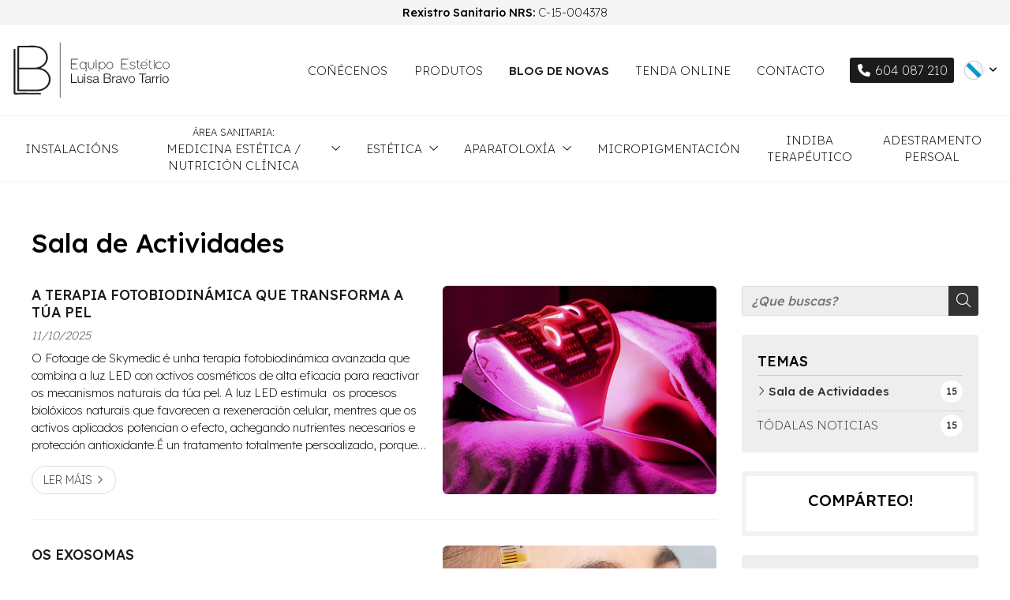

--- FILE ---
content_type: text/html; charset=utf-8
request_url: https://www.lbequipoestetico.com/sala-de-actividades_cb22289.html
body_size: 18433
content:

<!DOCTYPE html>

<html lang="gl">
<head>
    <!-- Metas comunes -->
    <title>
	Sala de Actividades | Novas de LB Equipo Estético en Boiro
</title><meta charset="UTF-8" /><meta name="viewport" content="width=device-width, initial-scale=1.0, maximum-scale=5" /><meta name="author" content="Páxinas Galegas" /><meta property="og:type" content="website" />

    <!-- Carga de favicon -->
    <link rel="icon" type="image/png" href="/images/favicon.png" sizes="96x96" />

    <!-- Pre-conexión con servidores externos para la solicitud de múltiples recursos -->
    <link rel="preconnect" href="https://ajax.googleapis.com/" /><link rel="dns-prefetch" href="https://ajax.googleapis.com/" /><link rel="preconnect" href="https://fonts.googleapis.com" /><link rel="preconnect" href="https://fonts.gstatic.com" crossorigin="" />

    <!-- Precarga de recursos CSS Comunes-->
    <link rel="preload" as="style" href="/css/normalize.css" /><link rel="preload" as="style" href="/css/main.css" /><link rel="preload" as="style" href="/css/header.css" /><link rel="preload" as="style" href="/css/footer.css" /><link rel="preload" as="style" href="/css/components.css" /><link rel="preload" as="style" href="/css/fontawesome.css" /><link rel="preload" as="style" href="https://fonts.googleapis.com/css2?family=Lexend:wght@200;500&amp;display=swap" />
	
    <!-- Precarga de recursos JS -->
    <link rel="preload" as="script" href="/js/base.js" /><link rel="preload" as="script" href="/js/header.js" />

    <!-- Recursos CSS (precargados) -->
    <link rel="stylesheet" href="/css/normalize.css" /><link rel="stylesheet" href="/css/main.css" /><link rel="stylesheet" href="/css/header.css" /><link rel="stylesheet" href="/css/footer.css" /><link rel="stylesheet" href="/css/components.css" /><link rel="stylesheet" href="/css/fontawesome.css" /><link rel="stylesheet" href="https://fonts.googleapis.com/css2?family=Lexend:wght@200;500&amp;display=swap" />
    
	
    <!-- Recursos JS con defer (preconectados). Se cargarán y ejecutarán en orden cuando el DOM esté listo -->
    <script defer src="https://ajax.googleapis.com/ajax/libs/jquery/3.5.1/jquery.min.js"></script>
    <script defer src="/js/header.js"></script>
                    <!-- Precarga de recursos JS -->
                <link rel="preload" as="script" href="/js/postmessage_WEB.js" />

                <!-- Recursos JS con defer (preconectados) -->
                <script defer src="/js/postmessage_WEB.js"></script>

    <!-- Recursos JS con async. Se cargarán en cualquier orden y se ejecutarán a medida que estén disponibles -->
    <script async src="https://stats.administrarweb.es/Vcounter.js" data-empid="631752A"></script>
    <script async src="https://cookies.administrarweb.es/pgcookies.min.js" id="pgcookies" data-style="modern" data-product="web" data-auto-analytics-gtag-ga="G-8LEDEGET99" data-message="Utilizamos cookies propias e de terceiros para elaborar información estadística e mostrarche contidos e servizos personalizados a través do análise da navegación. Acepta ou configura as tuas preferencias" data-link="Máis información"></script>

    

	<!-- Precarga de recursos CSS Comunes-->
	<link rel="preload" as="style" href="/css/noticias.css">

    <!-- Precarga de recursos JS -->
    <link rel="preload" as="script" href="/js/noticias.js">

    <!-- Recursos CSS (precargados) -->
	<link rel="stylesheet" href="/css/noticias.css">

	<!-- Recursos JS con defer (preconectados). Se cargarán y ejecutarán en orden cuando el DOM esté listo -->
    <script defer src="/js/noticias.js"></script>
    <script>
        window.onload = function () {
            Noticias.Base();
        }
    </script>
    <script async id="ShareCorporativas" data-target="#shares" data-buttons="facebook, twitter, whatsapp, copy" data-class="" data-style="basic" data-showstats="true" src="https://compartir.administrarweb.es/ShareCorporativas.js"></script>

    <script defer src="/js/base.js"></script>
<meta name="title" content="Sala de Actividades | Novas de LB Equipo Estético en Boiro" /><meta property="og:title" content="Sala de Actividades | Novas de LB Equipo Estético en Boiro" /><meta property="og:description" content="Encontra información, artículos e opinións sobre Sala de Actividades en Novas de LB Equipo Estético en Boiro. 15 noticias dispoñibles." /><meta property="og:url" content="https://www.lbequipoestetico.com/sala-de-actividades_cb22289.html" /><link rel="canonical" href="https://www.lbequipoestetico.com/sala-de-actividades_cb22289.html" /><link rel="alternate" hreflang="es-ES" href="https://www.lbequipoestetico.com/es/sala-de-actividades_cb22289.html" /><link rel="alternate" hreflang="x-default" href="https://www.lbequipoestetico.com/sala-de-actividades_cb22289.html" /><link rel="alternate" hreflang="gl-ES" href="https://www.lbequipoestetico.com/sala-de-actividades_cb22289.html" /><link rel="next" href="https://www.lbequipoestetico.com/sala-de-actividades_cb22289.html?pagina=1" /><meta name="description" content="Encontra información, artículos e opinións sobre Sala de Actividades en Novas de LB Equipo Estético en Boiro. 15 noticias dispoñibles." /></head>
<body>
    <form method="post" action="./sala-de-actividades_cb22289.html" id="formSiteMaster">
<div class="aspNetHidden">
<input type="hidden" name="__EVENTTARGET" id="__EVENTTARGET" value="" />
<input type="hidden" name="__EVENTARGUMENT" id="__EVENTARGUMENT" value="" />
<input type="hidden" name="__VIEWSTATE" id="__VIEWSTATE" value="Bw3/iPG8G/VXYh2IzDDR+BMRlQ6MbCMtxpOk6MpswImf1oa+Ew2W5pt/pm2PdhaW4+7DRGFrGJN/IRFrRIaXK1Zzt/vz7R1vzl2eepVn7OYtzeSXi0MWuZ/YwxL/HwT/5Bq4rz/ZYm4w/EnrAGqAm+YxFkpp2Pk+v2/O5CE3iU1gWRQwSFeoQALMNynDGmc+zp7JCYOu+bjKj8KnQxsr4QKcjGy/I+OpQQazGJLlJAhm5bNXiBNwIctXYWfYDA4Ex30y0y3MEvMomfwoZ/w1nDGneuEp8eP8kiC/ZayJPQue8RZl12jujjMaolDqSVdrn6RS7HpCiq2JMIO/96E6WBas0yErvmIr7ajM+asm2pa2NbJ0SNHh44QD4eCTl1032d+UhuI0aDS/8uV9PM3JtHO/ygtwVzJXe4OQcsWo5SKJKsVUey7GQ1f29HWmZ185l+ucbjTdljJLK+euWzBoFIRTcwL8UptL4bfRqRa1JQbCD4zMCnd3sVgdRhBfzVUWaTADlBzriQHnzRWtjCwiwVXY/[base64]/6Zs0anTytcCrb81SyQFMVzWo89OKd5GwSLt6MEgae10VExN534O/[base64]/fOMNUhmQRkfF+DhEWeGR1wVXu2JRRHZY6Apsz1wpFIMmzKNNXKQM4S+PBIn3d1PRYOlsPf4lCEMyWV4jPDauFYSUcdPg6NIIEAij9XUps8NzaLwVlP7iJ/Is1jatwfWRIegZc9zjUTlrxo3PxMbwLVStVw7Zd+obyx8MPD6MNfSUTV2CsMNlWgBNgOlrs8rXUKOmoDVS4LisvCLlWVHq6In+DeP966IEtZAWGdrOazri5YzMOlC2OpUq25moQZ72z/G4WMeGQm23iCsZKkXkXIFHRZT9hU0THvvEOisevd3qQFqR9UhQ2cVoAmVussz65QzJWPzXBSsZbRPibeghRVJMTCxv+v8NxJjQZM9+Kv4TpCAW5CMby+4Mf5nDSQUqSPjTJoIcdQcZLjR6M9IxOk/GnGDYIlVswf/+zKM5pU9RU8e9Xh4UoSDQL92eYFTaZbpF2gu4C21fgH8WsU8iNB6avVPzJ+4F/LZ6SpBD4iGKe9ubVCXuDWOimRkRhoSr6uNMnjUkKxMLQCQqUVfKJSMscl8hJGftUPolXn9X+3VsbI9oobQagNkSeNxeP83Ybyrx1O/7Pi1ju7QVwF3HXKXQg6R94k6KmA/POko8P7iXynH+RB9E/LWT/I32/NhPWhA9Bw0CAUM5apkvjq0mit8MK3vO3D8zK9UMx63eYjTm+f+8zJRuEUpmx1z+Jhm1cR4ns0dz6hhqeM2aIVDszHmZoFnw0NmQevgJiAH5JFNJyU2K7RUIWmm+zSpzoAvtF2/FzC9SqRea+Y6LsAsqc1n0MjsWCTsfrlP6luyKFvKeJXS63t+hwB4G2UTHj19oCciNvm2gRXdN/rpgmWMCjNkwhSWcMHMAn1whNDPOu1kqET7e85kz0Ed4ksxYR+NL0xJkFx4gDr2kw40+35VGwzk7P5KVXd7JrA5h3b2RANGsKxH+EhA2G/Syovh3gAPIdA2T/tdK2voCtW8GMIErb/[base64]/iBv7iFB4rJucDFpQ8XIXAoUb3YHp5OajycjBomlWPm9CgOKIVNTQALxM0UyKk6L3vikRb8IyK14VYRUwEL22OVT/C7/[base64]/ylNkngMIa9gm6sMXn2NgEo+u0AX5p5J70S2FfAhAyh5nNkjtf3FXXa7bVsuwoPHXSeuJqnWs2+Fbjup2aJ1pKT6WxlSX3F/CFsxlUV5n7y9Ey5uv9Rt8bVuZhmgYp/4qMmEoHgRbaoIWzuDabF3CNUjJ/4ihkbs/jZJrT+j6Ak3jLJkAsNIDwSVh5fRYa0EchPurcnCLSevxfX6jCWmd8ABvE16+5PPhT9jBHX/52Aul3ybB3V4wtYczU36EI3ZTjkZY3J3aIGVDGnkC7LgsJ4SlRQHLgooTCRnDOPKaz6vLk3+yFekM0c4hL18inIEquHTMsc9rTfWrLFV+9XjRzsdrBbBtK68yYcCGugZMtWjQmGBMIpW+DZf6HnNv7A6CYSTFpYSCnvANmXkiyOHt6o74Cphs/K3yTHzA9bIWBM6AZ+kqkMAFjYvQWI8JQRojQVEMPCqc0Lag/NiYYqiIsmOSZqD2RaZN8Kz5w44WSJYkXo4GrlCOz7Tdq7ULYudUbNTm9fsIsjaZMlDyKgNHAvGaGBQ8+ex0qSZEeGWVVrwQv817UTqDuov+7ykhYg9ZoJ5RLrigp5CG25+w/I4XB4SepMYi99g3sfDZGDGWdp9mRL1qQBx78AZha9KG8IsqWf5YT/[base64]/tWku89bztnrfuMy4CFL+qUFYb9yLGPDY6RJTSakcuCluQaikkhWl+vD0bq3J36uE8F0mNLVeXOFhv6/za/NKD5VFP54BvS+ikaxgnO0x10GyQX+D+7LDY0g6AX9fZjZ9FmQjwkXejhWhimh15SXktgljt6vRCBRlUCfBxs6cUxYn5ZnWiifho28r66qLup27zGtze2b53bXK35dx8h4T5vqF25yxjzyvoCHc6eQRHPOR15aGVzM289CSHdht1t6ATyjGNs9eJESgCayKg+g/yQm6P4zNfoqWcy5Wbr028DYrXvq4N7qOAH1UN3Kpfxjx+oMFyi/+1DtRbQKDRc0CeU789nbCJRgndlUi2iGTDwBhywvPS7SJkcOjRSnoFb36LKzx1gQu3oyc6xbh0lVO7h/dPrfJal7iNfsDTWT39oLujn0hW5/FD2CVjtaIXbuOh/NbS1Juo8kLm4URiLWs93Z5M5l8ivsy1I5ht7vFaPHqppTrPHUQ6U3YK79EpZWePa9HLOUdnrShh+b+MUxvWnVpCknphPCD+mqBNPDcsBfyl2w/3wAC0QvpDcNu1PDGsB6h8bhiS8u2v7yStvwH2Uaz2S3mwczhPK1IDd5UrWhNECl/p4Ns8gRK77mLaHoxkw4IKF9on+WCMxWSCbMmVvSDkoXhS7Qg2GBIoxnqUK/RJIoa9xUA93jWcJl5CFJUaX61BDbU70GwK8wpWQgQi9ftIgVZzGe9ykTwJWB8p2XX5/wC7Xf2OJBp+/tqzvFID6PTcWD8OmicP3MD4ZwiqpUYk2RsG26cV9YNZrZWqbTntCO7z7n6btMqpSSe+pcKXCGBGn4Hlpw/kfTkM2GA2n6+iLKeofvmvjOycTAx2sQhpaT23yWn/DudD26Y+GX0tt5GLS1zKtE8yPWtgXOsY+71oW1HjXW3elUaKVWEQIbOeWvkTMc8Ljc+kDBR0wkbQhtnUEk4LzrKGe79Z3A2Yu+EbFUfjIz71xPthRelMadQeBgd3WB470eHS/ei/O5b/Un+zoY/YA5y1+CAc1lLdSlgbRwiCUersWRvsW5ITiE9pIR2J1TFR5U/w1XS3R9OZo3lffFFvmqgacvZCcbuhphfjQizhtznFKBeVFWqwya32vBlWaEyRmSBqttGAAViguyCT8xV2BQrYHJd3vDb3kxZefIFWiurndPWh70c1kmJeMY+YO6Z55iqncFQQ+k/w9xbYOb3iEzcMTFzM4Bk3QN/2E0Ow3MUvAtYl0N7TfHUKEIrrjxEwcsFacM5TT5nsTJM6HxPeb0BZLy7D499vgDvzo4fnmQNty2ICphOiBuM69NwD4R84ntMsphMGflc1NPApfUpb7I9YLDEYuEVylsVYxEBWCDig90t80y9UqDda6aApXmNz5NZCl9EeAwxjiYyTb9vrrBSGEz8v9K/6mhDdUjeuucrlx+XKIZJet57TUwNxLIjnAwRqVYC31oaHKsXIgshuqcZXun7KA5a0tZvAwn7924rfPNxaxYA5NwDzBfWmy1oNInVW8501HA4wxBh1ZXnRip0ojr3KbaYApeA2J7XYMn5O6f+UkzKkWaq1h8M/3mWIuLW6OM20frCFodz0vjkXHNAdh+IDDPE79CqmuAtsjzyuSU5zslTizej/[base64]/pPHozPTp8e2VMBirphW88jGEN+TlmfNThW/yX/d+DcCCd4Z0jRSm3FU+0bxU5lxMp0YpF8whj5HL8+jcHjbitmZwOi+iBSBsS8EP5jqpvI4picdu/+3ecGhNDBe5gyXPN5kPdzuWtSbBoXhQLlMAteMu08YeeVBdUeYcScYrsd9J9TKSxrvKZl7v6Jr2fNIqGAsH6cW+d4lPQj5znolQn5TCqCIXEsG1rNR8Pz85/f0asNop4RKILVQh0QqSXhXCxoKPJXZOznkf0SqWQD5ua/n0lcZwAU901fgoQCLB+MzOFZ7g5+RIqxSvIA2l03yfXRzIMiG7xOK6uIpPeT7W7rSD0r63dMdSGgT28VJ6/P4tldgjsodo9Sl35obVz1d1gBQFDcDfbLPV8ccOv7iLTScZWx4qcv/29jSqr72jRcsca7L4f1Y5UZJNoCT8In89/MUkOabeDSr9LgJSzYXazL7ApkBMSpwlquTVSk949sbae8L7/XTs5a1fsyOVNjAsX9+wGzn5Q7YgTBePAwuO6INAN8kHmy5L/KIYdItAjUhRoHCIbaCavlO1I+TwMps+FnYZzheCnVqcbG/BRBWBktzTVvCYghHP8X2ucEPH3LL6kNQFIgoE7D1p4G9wyMPw4lyt53wmmmlkgT1jXsD86Zc2H3hB+C4vlzfN1g8YkSjCWyFkGCpmRmPvMxvWF0ECn1fdXsSoItVu0yxB/K7NF4jIiNrDLko5bhw3iFEZ5OC00HCFrgD7BH11oYOQ42ZPMdJMRLBsF93+CQCk8SvmW5OPAgypZnAtokFeQPx/omxmmkjReaphNS5bI4dlhBc6RdDUdrqFI23Ul/mmLakT7KXK0bG7Ma1oRHE6BV81+rM0PJ4o25Y8WsW/7+2nw790FYSlfqiH0kpwtNHiihSuYUnpSH2DIKtQuuKzO21FRfxiTWnoEWxrfwjwat3Jo/jJlZCSJKglYjSIDfJFaS6KO140chIjoUXMlZAQgHmeDOKi7U8DlzLO+ZS0UEQYYk/7YgsTdDlV7LTUhoe+zgbB/8uhltvassfomhpD4s8BxjYUa+XWTD0ySRtCCYFlwuOqITNFiRn4P06MGHnLlByJxekhCGRo7uycOc+BPFs9AjSGG56pAEXZ6n2uUFtCaRC+C6VVKoK1J4sRM+QrPU8qMtjnGruXGb0N41YJ7o2S8K5Qv/7n6R+rj3vkBjJhuABKg5dW5UXZSEnktb2HdiFXD29VqOYmyazQu/juIBGpEgoHptP+oONx+0KW3DKNh4UkZ6MqysI+iTqre0rqlonmpG4N7Y9Lp7XloEq9pOtUkC9WsXCFcWF0Mlu/avem1/EuNRSp4pA6iYbRcfJeXFF7pPUXZJtdRbmnYYcGWv5XIzwYxzaFfWNeJFzTc5TBHysWpW6Vm10cPL4UYkfPl2rSUPcY+uJsusWmuu3lUiigJRd8+HbDHR0dV6QyvBMnW7c3JNaKBcUaigoQXvsvmmEVG4C0xgHMslA+e1agZyz/WZ9EsAbez8hM1xnQCLm4K5ge01UBgS2m6D80mNwHlfl7QiXalVmwVfhSO+y/2raWp/l0Y20vAZ/ttH9Kkx70jieXA8Y4nzgTpojgcxA9h9q/RgsQG4w2IFzeXWe40n2rJT7i57gv04Qhu3HGb7vx0RPFJkYI1WkAhfqP7tAryx/RgQs6lVMK2JN//zwO8c6aJ+MYBthY6+AE+slAfDXTYj1NupFU8klHvRFFfOxT8orxjRxIoDNOL1f8BiDHrAQ2qbL9fiYiBAAcn9RfeMyTS/eWOiGIri6rtn7tPLY6NblsAtpO8WfDA2oz1N7MM4FxXuerv8ipAKTzsQ1jnW6yVUCWU53Eic7i7yOyfKjFNkfHhaO+aDx33kZrojrhZipZhh+fsTj0X//QlmBmeI+35CV+H1jkx3irr0QmBTlkJUJQT4gT9ay6ZMP179peAMyQcIrSfHtJs7dV8zotX3q5MqTcyUgUZxz+FyvBosRZVHkklDkcg2/zcZNCBOOvsVuJ2YMoYGtTVh5HdaiFhjmBFSgjowevJokDzA906/AwGLC7pbgAeqrMeeYTiTmcDtWLFLXdMvh2vt5kE7joMy9StBEA6cPrYIYqPaqhcjqIA/MuWnr0l87WNBAT80anMH9J7q8tXRPlvTBOe/SK6k6ZrzGvbrQeGllYVomFU7VkqUDqF3yV5I6KDLA4uDZeVF3/zEwFk3dcRNW6yUUzFlSun3JanM7xUo775kTylKIUKOlzzg5rTLHikInSsTTWVIyhhzsaNwASW6mg/YvvhYP7douevM/4/MTVgBhcTfGL6oRltyoPmSopZL14Lo9rxEvTrwvIp62rIhNPlEA3Ut8Cnk2AKy0oRw1eFaBkvTGRym9gSkHIu8sG3yc1V1x2Y/hpT9Awf2RqNE4/hnFCqT8w00RT5TOFf+Ka/YHObobgNUHgOjv6u4RqbJvOq4YyLv3gKDiyhu2AcWP2UWAIjdPx0JbAwcFE3Z5yfFMWPu4dBp/BGHdbeEndYSCkl/[base64]/8mSLECC16QQNAFITZ7KSiQCjLda1l3QhdMeiSml+Q5VVKgf7nkF1kpQ7LyGpfXtmxKJ/ZUWA1P9eonNUK6WmqgZMyuQgp8GS7IKx5lk5pW71fTOQgGutck1Y9pIevbCWG2NF3sMg9kMkW6JfvUwG1VMz/GSLC1TmVvJvt2xgJRxjoxRsbiUAMVQbChdUPWqEsjadws7kdUVabeCmcXFOKbVNWypzkS8azLM0qsKygtnbNu/GBQD2j6LNA/VmB6lLaMBvUOg3zrV+2BHHS61mB6uLusgLF+POBx9o4ogenaVPosD1A3qFX/JYob4bx9UIikci9Np8Lc4RFs69ZKQUEO+EytGm/Aec+QqHiLiLy+qolg4Cjx+6MRQFbbYfJOeGvwZwfxxrfM/PrUCEdlUDH0eQvtz18/OpbG6JENp4R3+HLoXEOGcc00v2Pt76nMmIBRCvY4i3mfhckVCZeBdgDiI83Xhp/Zlr+K9nOUlH0DE07On5BEBDg+UkXQfw1Ng/37hOhywtjsheLpw2hx9XrIo5jfgO54v6bIR5yzy9+wgvwb0ily0JPyW+509BWsgl69xt4agnfhODBLBtZiAgf0xtB4BRcUvcPbN3143Cc/jNMTlTTNgAn4pWCqD2GBU79/UNTbjXsrl4her+NtN3yKqTA+endQwCtOeiz7DuePQbdoC1nT7ia5XdNPCh2sBLu2Qey25TvkZoljvSmYf+J7lXp2NC9wSJ6dTO3UYX/PHgN6iCzWv2IjI/TXJ3CWm0anANUQxL0M2/m1daSPoeGan5sum2vpD0B7CsvaDADnRjJqo6z2kMFGVFD3vLSL2xaXgQGAWWcrljQcbtfgpwHvpPFGR/NqMWsnIpkXBpEvNa7oGgjw4pX2hvSbOdbB9bPwsTJ8LNvWU/lyJJ9pOhmTD5H5CazMFi7EafPnMJAKu73/uO1s4uC2K8aj4djVLqMl9o/LWBBTiD6phNY0ZVsRXLHg5NNpSKpBFi2NovF0UxPymLEBPl3w0AWeDWkZ3hCIQKwQiVlqX2mU8VGtYDCs69RL8iqPVxsdZAJ4jHQOVj2YFBgryNg8BrmscELtp13RMZgAtW/eNcXSLJQ68gtLIA+jhRHfAWF6r9mIBOQATxegc6x6Po+9rgbm9JPR0+t1UZMXmyvrb2WBcWwfE6S9hl5884JiDtxbBv0CcoTRcGwrt1RkeucR+J7eshtCvx3EsdEtUyToMwg==" />
</div>

<script type="text/javascript">
//<![CDATA[
var theForm = document.forms['formSiteMaster'];
if (!theForm) {
    theForm = document.formSiteMaster;
}
function __doPostBack(eventTarget, eventArgument) {
    if (!theForm.onsubmit || (theForm.onsubmit() != false)) {
        theForm.__EVENTTARGET.value = eventTarget;
        theForm.__EVENTARGUMENT.value = eventArgument;
        theForm.submit();
    }
}
//]]>
</script>


<script src="/WebResource.axd?d=pynGkmcFUV13He1Qd6_TZG-pno94EFs-8h3FfyOXH93aVrLJ9CUGN36_dAjn-0J4oJB4E8GIa2Mooh9xRgFXrw2&amp;t=638901608248157332" type="text/javascript"></script>

<div class="aspNetHidden">

	<input type="hidden" name="__VIEWSTATEGENERATOR" id="__VIEWSTATEGENERATOR" value="D13BE972" />
	<input type="hidden" name="__SCROLLPOSITIONX" id="__SCROLLPOSITIONX" value="0" />
	<input type="hidden" name="__SCROLLPOSITIONY" id="__SCROLLPOSITIONY" value="0" />
</div>
        

<header class="header header--sticky">
    <div class="header__overlay"></div>
    <div class="header__pre" style="">
        <div class="header__pre-container container">
            <div class="header__pre-info1">
                <strong>Rexistro Sanitario NRS:</strong> C-15-004378
            </div>
        </div>
    </div>
    <div class="header__container">
        <div class="header__container-inner container">
            <div class="header__logo">
                <a class="header__logo-link" href="/" title="LB Equipo Estético">
                    <img class="header__logo-img" src="/images/logo-lb-equipo-estetico.svg" alt="LB Equipo Estético"></a>
            </div>
            <div class="header__info">
                <nav class="nav nav--aux">
                    <ul class="nav__list">
                        <li class="nav__item"><a class="nav__link" href="/"><span class="nav__txt">Coñécenos</span></a></li>
                        <li class="nav__item"><a class="nav__link" href="escaparate.aspx" data-comp="escaparate"><span class="nav__txt">Produtos</span></a></li>
                        <li class="nav__item"><a class="nav__link" href="noticias.html" data-comp="noticias"><span class="nav__txt">Blog de novas</span></a></li>
                        <li class="nav__item"><a class="nav__link" href="http://www.lbequipoesteticotienda.com/ " target="_blank"><span class="nav__txt">Tenda online</span></a></li>
                        <li class="nav__item"><a class="nav__link" href="contacto-centro-estetica-boiro.aspx"><span class="nav__txt">Contacto</span></a></li>
                    </ul>
                </nav>
                <div class="header__info-inner">
                    <div class="buttons buttons--bg">
                        <ul class="buttons__phones ">
                            <li class="telefono"><a href="tel:604087210" title="Chamar a LB Equipo Estético"><i class="fas fa-phone fa-fw"></i><span>604 087 210</span></a></li>
                        </ul>
                    </div>
                    <div class="header__language header__language--pc">
                        <div class="language">
                            <span>
                                <img src="/images/lang/gl.svg" /></span>
                        </div>
                        <div class="language__modal">
                            <div class="language__modal-inner">
                                <div class="language__modal-close"><i class="fa-light fa-xmark"></i></div>
                                <p class="language__modal-title">Selecciona o teu idioma</p>
                                <ul class="language__modal-list">
                                    <li><a data-lang="gl" href="" title="Ver a páxina en galego">Galego</a></li>
                                    <li><a data-lang="es" href="" title="Ver a páxina en español">Español</a></li>
                                </ul>
                            </div>
                        </div>
                    </div>
                </div>
                <div class="hamburger" tabindex="0">
                    <div class="bar top"></div>
                    <div class="bar middle"></div>
                    <div class="bar bottom"></div>
                </div>
            </div>
        </div>
    </div>
    <nav class="nav nav--right ">

        <ul class="nav__list container ">
            <li class="nav__item nav__item--hide-pc"><a class="nav__link" href="/"><span class="nav__txt">Coñécenos</span></a></li>

            <li class="nav__item"><a class="nav__link" href="/instalacions-centro-estetico-boiro.aspx"><span class="nav__txt">Instalacións</span></a></li>

            <li class="nav__item nav__item--has-sub">
                <a class="nav__link" href="javascript:void(0);"><span class="nav__txt"><i>Área Sanitaria:</i> Medicina Estética / Nutrición Clínica</span><span class="nav__down"><i class="fal fa-angle-down"></i></span></a>
                <ul class="nav__submenu">
                    <li class="nav__item nav__item--has-sub">
                        <a class="nav__link" href="/medicina-estetica-boiro.aspx"><span class="nav__txt">Medicina estética</span><span class="nav__down"><i class="fal fa-angle-right"></i></span></a>
                        <ul class="nav__submenu">

                            <li class="nav__item"><a class="nav__link" href="/medicina-estetica-boiro.aspx#tratamentos"><span class="nav__txt">Tratamentos estéticos</span></a></li>
                            <li class="nav__item"><a class="nav__link" href="/tratamento-capilar-boiro.aspx"><span class="nav__txt">Tratamentos capilares</span></a></li>
                            <li class="nav__item"><a class="nav__link" href="/medicina-estetica-boiro.aspx#salud-intima"><span class="nav__txt">Saúde íntima</span></a></li>
                            <li class="nav__item"><a class="nav__link" href="/control-peso-boiro.aspx"><span class="nav__txt">Control de peso</span></a></li>
                            <li class="nav__item"><a class="nav__link" href="/k-laser-boiro.aspx"><span class="nav__txt">K-láser</span></a></li>
                        </ul>
                    </li>
                    <li class="nav__item"><a class="nav__link" href="/nutricion-clinica-boiro.aspx"><span class="nav__txt">Nutrición clínica</span></a></li>
                </ul>
            </li>
            <li class="nav__item nav__item--has-sub">
                <a class="nav__link" href="javascript:void(0);"><span class="nav__txt">Estética</span><span class="nav__down"><i class="fal fa-angle-down"></i></span></a>
                <ul class="nav__submenu">

                    <li class="nav__item"><a class="nav__link" href="/tratamentos-corporais-boiro.aspx"><span class="nav__txt">Tratamentos corporais</span></a></li>
                    <li class="nav__item"><a class="nav__link" href="/tratamentos-faciais-boiro.aspx"><span class="nav__txt">Tratamentos faciais</span></a></li>
                    <li class="nav__item"><a class="nav__link" href="rutina-facial-boiro.aspx"><span class="nav__txt">Rutinas faciais</span></a></li>
                </ul>
            </li>
           
            <li class="nav__item nav__item--has-sub">
                <a class="nav__link" href="aparatos-centro-estetica-boiro.aspx"><span class="nav__txt">Aparatoloxía</span><span class="nav__down"><i class="fal fa-angle-down"></i></span></a>
                <ul class="nav__submenu">

                    <li class="nav__item"><a class="nav__link" href="/aparatos-centro-estetica-boiro.aspx#facial"><span class="nav__txt">Facial</span></a></li>
                    <li class="nav__item"><a class="nav__link" href="/aparatos-centro-estetica-boiro.aspx#corporal"><span class="nav__txt">Corporal</span></a></li>
                    <li class="nav__item"><a class="nav__link" href="/depilacion-laser-boiro.aspx"><span class="nav__txt">Depilación láser</span></a></li>
                    
                </ul>
            </li>
            <li class="nav__item"><a class="nav__link" href="/micropigmentacion-boiro.aspx"><span class="nav__txt">Micropigmentación</span></a></li>
            <li class="nav__item"><a class="nav__link" href="/indiba-terapeutico-boiro.aspx"><span class="nav__txt">Indiba terapéutico</span></a></li>
            <li class="nav__item"><a class="nav__link" href="/adestramento-persoal-boiro.aspx"><span class="nav__txt">Adestramento persoal</span></a></li>
            <li class="nav__item nav__item--hide-pc"><a class="nav__link" href="escaparate.aspx" data-comp="escaparate"><span class="nav__txt">Produtos</span></a></li>
            <li class="nav__item nav__item--hide-pc"><a class="nav__link" href="noticias.html" data-comp="noticias"><span class="nav__txt">Blog de novas</span></a></li>
            <li class="nav__item nav__item--hide-pc"><a class="nav__link" href="http://www.lbequipoesteticotienda.com/ " target="_blank"><span class="nav__txt">Tenda online</span></a></li>
            <li class="nav__item nav__item--hide-pc"><a class="nav__link" href="contacto-centro-estetica-boiro.aspx"><span class="nav__txt">Contacto</span></a></li>
        </ul>
        <div class="nav__info">
            <div class="buttons buttons--bg">
                <ul class="buttons__social ">
                    <li class="facebook"><a href="https://www.facebook.com/lb_equipoestetico-106859528384598/" target="_blank" rel="noreferrer noopener" title="Ir a Facebook"><i class="fa-brands fa-facebook-f fa-fw"></i></a></li>
                    <li class="instagram"><a href="https://www.instagram.com/lb_equipoestetico/" target="_blank" rel="noreferrer noopener" title="Ir a Instagram"><i class="fa-brands fa-instagram fa-fw"></i></a></li>
                    <li class="whatsapp"><a href="https://api.whatsapp.com/send?phone=34604087210" title="Enviar whatsapp" target="_blank"><i class="fa-brands fa-whatsapp fa-fw"></i></a></li>
                </ul>

                <ul class="buttons__phones ">
                    <li class="telefono full"><a href="tel:604087210" title="Chamar a LB Equipo Estético"><i class="fas fa-phone fa-fw"></i><span>604 087 210</span></a></li>

                </ul>

            </div>
        </div>
        <div class="nav__language">
            <div class="header__language">
                <div class="language">
                    <span>
                        <img src="/images/lang/gl.svg" /></span>
                </div>
                <div class="language__modal">
                    <div class="language__modal-inner">
                        <div class="language__modal-close"><i class="fa-light fa-xmark"></i></div>
                        <p class="language__modal-title">Selecciona o teu idioma</p>
                        <ul class="language__modal-list">
                            <li><a data-lang="gl" href="" title="Ver a páxina en galego">Galego</a></li>
                            <li><a data-lang="es" href="" title="Ver a páxina en español">Español</a></li>
                        </ul>
                    </div>
                </div>
            </div>
        </div>
    </nav>
</header>

        
    
    <main>
		
		<section class="section section--comp">
			<div class="container">
				 <div id="MainContent_formNoticias" class="comp-noticias comp-noticias--estilo2">
						<section class="noticias__head">
							<h1 id="MainContent_h1Title" class="noticias__title title title--1">Sala de Actividades</h1>
							
						</section>				
						<!-- Descomentar en web multi idioma -->
						<!--

<select id="languageHandler">
    
            <option id="MainContent_selIdi_rptIdiomas_optIdi_0" value="gl" selected="">gl</option>
        
            <option id="MainContent_selIdi_rptIdiomas_optIdi_1" value="es">es</option>
        
</select> -->
						 <div id="MainContent_noticias" class="noticias__container">

							<aside class="noticias__aside noticias__topics">
									<h2 class="noticias__topics-title">Temas</h2>
									<nav class="noticias__nav" id="menu2">
										<a  href="#" id="pullcomp" class="noticias__topics-button"><span>Temas</span> <i class="fa-solid fa-plus"></i></a>
											
        <div>
        <ul class="blsubm">
            <li id="MainContent_categoriaspartialbl_rptCategorias_liCatPrin"><a href="/noticias.html" id="MainContent_categoriaspartialbl_rptCategorias_aNovedades" class="todos"><span id="MainContent_categoriaspartialbl_rptCategorias_spnCatPrin">T&#243;dalas noticias</span><span id="MainContent_categoriaspartialbl_rptCategorias_spnNumNotsPrin" class="numNot">15</span></a></li>
    
            <li>
                <a class="select" href='/sala-de-actividades_cb22289.html' title='Sala de Actividades'><span>Sala de Actividades</span>
                <span class="numNot">15</span></a>
            </li>
    
        </ul>
        </div>
    


									</nav>
							</aside>            
							  <section class="noticias__list-items">
								<div id="MainContent_dvContRes" class="noticias__list-items-inner">
									
											<article class="noticias__item ">
												<div class="noticias__item-img">
													<a href="/a-terapia-fotobiodinamica-que-transforma-a-tua-pel_fb355253.html">
														<img src="/a-terapia-fotobiodinamica-que-transforma-a-tua-pel_img355253t1m4w640h480.jpg" id="MainContent_rptNoticLN_imgNot_0" alt="A TERAPIA FOTOBIODINÁMICA QUE TRANSFORMA A TÚA PEL" loading="lazy" width="640" height="480" />
													</a>
													<span id="MainContent_rptNoticLN_spnFecha2_0" class="noticias__item-dateshort"><span id="spnDia">11</span> <span id="spnMes">Out</span></span>
												</div>
												<div class="noticias__item-inner">
													<h2 class="noticias__item-title"><a href="/a-terapia-fotobiodinamica-que-transforma-a-tua-pel_fb355253.html">A TERAPIA FOTOBIODINÁMICA QUE TRANSFORMA A TÚA PEL</a></h2>
													<p class="noticias__item-info"><span id="MainContent_rptNoticLN_spnFecha_0" class="noticias__item-date">11/10/2025</span> </p>
													<div class="noticias__item-desc">
														O Fotoage de Skymedic é unha terapia fotobiodinámica avanzada que combina a luz LED con activos cosméticos de alta eficacia para reactivar os mecanismos naturais da túa pel.
A luz LED estimula  os procesos biolóxicos naturais que favorecen a rexeneración celular, mentres que os activos aplicados potencian o efecto, achegando nutrientes necesarios e protección antioxidante.É un tratamento totalmente persoalizado, porque se adapta ó que a túa pel necesita en cada momento.
Traballamos con distint...
													</div>
													<p><a class="noticias__item-button" href="/a-terapia-fotobiodinamica-que-transforma-a-tua-pel_fb355253.html" title="A TERAPIA FOTOBIODINÁMICA QUE TRANSFORMA A TÚA PEL">Ler máis</a></p>
												</div>
											</article>
										
											<article class="noticias__item ">
												<div class="noticias__item-img">
													<a href="/os-exosomas_fb264753.html">
														<img src="/os-exosomas_img264753t1m4w640h480.jpg" id="MainContent_rptNoticLN_imgNot_1" alt="OS EXOSOMAS" loading="lazy" width="640" height="480" />
													</a>
													<span id="MainContent_rptNoticLN_spnFecha2_1" class="noticias__item-dateshort"><span id="spnDia">17</span> <span id="spnMes">Xan</span></span>
												</div>
												<div class="noticias__item-inner">
													<h2 class="noticias__item-title"><a href="/os-exosomas_fb264753.html">OS EXOSOMAS</a></h2>
													<p class="noticias__item-info"><span id="MainContent_rptNoticLN_spnFecha_1" class="noticias__item-date">17/01/2025</span> </p>
													<div class="noticias__item-desc">
														Inclúe  EXOSOMAS na túa rutina, inclúe a nosa revolución en tratamentos .
Sabes que vantaxes e beneficios consiguen?
 

Promoven a renovación celular: gracias ó seu contido en proteínas e ácidos nucleicos promoven a correcta rexeneración da pel e cabelo.
Melloran a firmeza e densidade da pel: xa que estimulan eficazmente a producción de coláxeno e elastina de maneira natural.
Mellora das cicatrices de acné: son ideais para peles sensibles e propensas á inflamación xa que existen estudios d...
													</div>
													<p><a class="noticias__item-button" href="/os-exosomas_fb264753.html" title="OS EXOSOMAS">Ler máis</a></p>
												</div>
											</article>
										
											<article class="noticias__item ">
												<div class="noticias__item-img">
													<a href="/retinol_fb259755.html">
														<img src="/retinol_img259755t1m4w640h480.jpg" id="MainContent_rptNoticLN_imgNot_2" alt="RETINOL" loading="lazy" width="640" height="480" />
													</a>
													<span id="MainContent_rptNoticLN_spnFecha2_2" class="noticias__item-dateshort"><span id="spnDia">8</span> <span id="spnMes">Out</span></span>
												</div>
												<div class="noticias__item-inner">
													<h2 class="noticias__item-title"><a href="/retinol_fb259755.html">RETINOL</a></h2>
													<p class="noticias__item-info"><span id="MainContent_rptNoticLN_spnFecha_2" class="noticias__item-date">08/10/2024</span> </p>
													<div class="noticias__item-desc">
														O Retinol é un poderoso ingrediente activo todoterreo, capaz de contrarrestar os efectos negativos do verán,  devolvéndolle á pel todo o seu esplendor. É un ingrediente potente e eficaz, pero pode ser irritante se non se utiliza correctamente.
AO ELEXIR UN RETINOL EVITA PRODUCTOS DE MALA CALIDADE 
Cando falamos de retinoles de mala calidade, referímonos a produtos que, por diversos factores, non brindan os beneficios esperados ou mesmo poden ser prexudiciais para a pel. Algunhas característica...
													</div>
													<p><a class="noticias__item-button" href="/retinol_fb259755.html" title="RETINOL">Ler máis</a></p>
												</div>
											</article>
										
											<article class="noticias__item ">
												<div class="noticias__item-img">
													<a href="/reverso-o-futuro-do-rexuvenecemento-na-tua-pel_fb184867.html">
														<img src="/reverso-o-futuro-do-rexuvenecemento-na-tua-pel_img184867t1m4w640h480.jpg" id="MainContent_rptNoticLN_imgNot_3" alt="REVERSO - O FUTURO DO REXUVENECEMENTO NA TÚA PEL" loading="lazy" width="640" height="480" />
													</a>
													<span id="MainContent_rptNoticLN_spnFecha2_3" class="noticias__item-dateshort"><span id="spnDia">15</span> <span id="spnMes">Xan</span></span>
												</div>
												<div class="noticias__item-inner">
													<h2 class="noticias__item-title"><a href="/reverso-o-futuro-do-rexuvenecemento-na-tua-pel_fb184867.html">REVERSO - O FUTURO DO REXUVENECEMENTO NA TÚA PEL</a></h2>
													<p class="noticias__item-info"><span id="MainContent_rptNoticLN_spnFecha_3" class="noticias__item-date">15/01/2024</span> </p>
													<div class="noticias__item-desc">
														Reverso é un avanzado dispositivo de radiofrecuencia fraccionada que permite unha alta rexeneración e rexuvenecemento da pel eficiente. O dispositivo incorpora varias solucións tecnolóxicas innovadoras, que garantizan un tratamento adaptado ao paciente e resultados clínicos óptimos, mantendo o máis alto nivel de seguridade.
 
O obxectivo da tecnología de RF fraccionada é provocar unha destrucción térmica controlada na pel, cuxo proceso de curación dará lugar a un rexuvenecemento e remodelación...
													</div>
													<p><a class="noticias__item-button" href="/reverso-o-futuro-do-rexuvenecemento-na-tua-pel_fb184867.html" title="REVERSO - O FUTURO DO REXUVENECEMENTO NA TÚA PEL">Ler máis</a></p>
												</div>
											</article>
										
											<article class="noticias__item ">
												<div class="noticias__item-img">
													<a href="/os-tratamentos-mais-desexados-estas-fechas_fb176150.html">
														<img src="/os-tratamentos-mais-desexados-estas-fechas_img176150t1m4w640h480.jpg" id="MainContent_rptNoticLN_imgNot_4" alt="OS TRATAMENTOS MÁIS DESEXADOS ESTAS FECHAS" loading="lazy" width="640" height="480" />
													</a>
													<span id="MainContent_rptNoticLN_spnFecha2_4" class="noticias__item-dateshort"><span id="spnDia">30</span> <span id="spnMes">Nov</span></span>
												</div>
												<div class="noticias__item-inner">
													<h2 class="noticias__item-title"><a href="/os-tratamentos-mais-desexados-estas-fechas_fb176150.html">OS TRATAMENTOS MÁIS DESEXADOS ESTAS FECHAS</a></h2>
													<p class="noticias__item-info"><span id="MainContent_rptNoticLN_spnFecha_4" class="noticias__item-date">30/11/2023</span> </p>
													<div class="noticias__item-desc">
														Ás veces o estrés previo ás vacacións pode facer que cheguemos ao Nadal e á Noitevella con algúns signos de esgotamento, como sequedade, olleiras e engurras. Cómo estar radiante nesta época de ceas de empresa, reencontros con amigos e comidas familiares? Propoñémosche os mellores tratamentos para lucir unha pel radiante.
 
PEELING FACIAL:
Renova a túa pel e ilumina o rostro.
Se o teu punto débil é a falta de luminosidade, o peeling químico facial é o teu tratamento ideal.
É a mellor forma d...
													</div>
													<p><a class="noticias__item-button" href="/os-tratamentos-mais-desexados-estas-fechas_fb176150.html" title="OS TRATAMENTOS MÁIS DESEXADOS ESTAS FECHAS">Ler máis</a></p>
												</div>
											</article>
										
											<article class="noticias__item ">
												<div class="noticias__item-img">
													<a href="/naturnua_fb164168.html">
														<img src="/naturnua_img164168t1m4w640h480.jpg" id="MainContent_rptNoticLN_imgNot_5" alt="NATURNUA" loading="lazy" width="640" height="480" />
													</a>
													<span id="MainContent_rptNoticLN_spnFecha2_5" class="noticias__item-dateshort"><span id="spnDia">16</span> <span id="spnMes">Nov</span></span>
												</div>
												<div class="noticias__item-inner">
													<h2 class="noticias__item-title"><a href="/naturnua_fb164168.html">NATURNUA</a></h2>
													<p class="noticias__item-info"><span id="MainContent_rptNoticLN_spnFecha_5" class="noticias__item-date">16/11/2023</span> </p>
													<div class="noticias__item-desc">
														NATURNUA ofrece a liña máis completa para conseguir ter un corpo xoven cunha pel sana.
A súa ampla gama de produtos cosméticos naturales de alta calidade e efectividade, está avalada por moitos anos de experiencia a nivel nacional, internacional  e por tódolos nosos clientes. Así como, a elaboración constante de produtos novedosos de alta eficacia, adaptados ás necesidades de cada pel en cada momento.
Contamos con excelentes locións corporais que nutren en profundidade previndo a sequedade e a...
													</div>
													<p><a class="noticias__item-button" href="/naturnua_fb164168.html" title="NATURNUA">Ler máis</a></p>
												</div>
											</article>
										 
									
								</div>   

								<div id="MainContent_dvPaginacion" class="noticias__paginacion">
									<ul id="MainContent_paginacionUl"><li><a class="des"><i class="fa fa-caret-left"></i></a></li><li><a class="color3 bg3 select">1</a></li><li><a href="/sala-de-actividades_cb22289.html?pagina=1" id="MainContent_lkbPage2" class="color3 bg3" title="Sala de Actividades - Páxina 2">2</a></li><li><a href="/sala-de-actividades_cb22289.html?pagina=2" id="MainContent_lkbPage3" class="color3 bg3" title="Sala de Actividades - Páxina 3">3</a></li><li><a href="/sala-de-actividades_cb22289.html?pagina=1" id="MainContent_lkbNext" class="color3 bg4" title="Sala de Actividades - Páxina 2"><i class="fa fa-caret-right"></i></a></li></ul>
								</div>
							</section>
							 <aside class="noticias__aside noticias__search">
								 
<div class="noticias__search-button-mv"><i class="fal fa-search"></i></div>
<div class="noticias__search-cont">
    <input name="ctl00$MainContent$Searchbl1$txtSearch" type="text" id="MainContent_Searchbl1_txtSearch" class="txtSearch" data-noreg="true" placeholder="¿Que buscas?" />
    <button onclick="__doPostBack('ctl00$MainContent$Searchbl1$btSearch','')" id="MainContent_Searchbl1_btSearch" data-noreg="true" class="btSearch"><i class="fa-light fa-magnifying-glass"></i><span>buscar</span></button>
</div>


							 </aside>
							 <aside class="noticias__aside noticias__custom">
								<div id="MainContent_dvBloquePerso">
									
<div class="noticias__shared">
    <p>Compárteo!</p>
    <div id="shares"></div>
</div>



								</div>
							 </aside>
							 <aside class="noticias__aside noticias__dates">
								<nav id="MainContent_menuFechas" class="noticias__dates-nav">
									
        <ul>
    
        <input type="hidden" name="ctl00$MainContent$entradaFechabl$rptAnos$ctl01$hdAno" id="MainContent_entradaFechabl_rptAnos_hdAno_0" value="2025" />
      <li id="MainContent_entradaFechabl_rptAnos_liActual_0">
        <a href="#"  class="noticias__dates-title">
            <span id="MainContent_entradaFechabl_rptAnos_spnActual_0">2025</span>
            <span class="spanActualRight">
                <span id="MainContent_entradaFechabl_rptAnos_spnActualTot_0"></span>
                <span class="spanActualIcon">
                    <i class="fa-light fa-angle-down"></i>
                </span></span></a>
        <ul><li><a href="https://www.lbequipoestetico.com/noticias.html?m=10-2025" id="MainContent_entradaFechabl_rptAnos_rptActual_0_lnkMonth_0" title="Outubro - 2025"><span id="MainContent_entradaFechabl_rptAnos_rptActual_0_spnMonthName_0">Outubro</span><span id="MainContent_entradaFechabl_rptAnos_rptActual_0_spnMonthTot_0" class="numNot">1</span></a></li><li><a href="https://www.lbequipoestetico.com/noticias.html?m=1-2025" id="MainContent_entradaFechabl_rptAnos_rptActual_0_lnkMonth_1" title="Xaneiro - 2025"><span id="MainContent_entradaFechabl_rptAnos_rptActual_0_spnMonthName_1">Xaneiro</span><span id="MainContent_entradaFechabl_rptAnos_rptActual_0_spnMonthTot_1" class="numNot">1</span></a></li></ul>
    </li>
    
        <input type="hidden" name="ctl00$MainContent$entradaFechabl$rptAnos$ctl02$hdAno" id="MainContent_entradaFechabl_rptAnos_hdAno_1" value="2024" />
      <li id="MainContent_entradaFechabl_rptAnos_liActual_1">
        <a href="#"  class="noticias__dates-title">
            <span id="MainContent_entradaFechabl_rptAnos_spnActual_1">2024</span>
            <span class="spanActualRight">
                <span id="MainContent_entradaFechabl_rptAnos_spnActualTot_1"></span>
                <span class="spanActualIcon">
                    <i class="fa-light fa-angle-down"></i>
                </span></span></a>
        <ul><li><a href="https://www.lbequipoestetico.com/noticias.html?m=10-2024" id="MainContent_entradaFechabl_rptAnos_rptActual_1_lnkMonth_0" title="Outubro - 2024"><span id="MainContent_entradaFechabl_rptAnos_rptActual_1_spnMonthName_0">Outubro</span><span id="MainContent_entradaFechabl_rptAnos_rptActual_1_spnMonthTot_0" class="numNot">1</span></a></li><li><a href="https://www.lbequipoestetico.com/noticias.html?m=1-2024" id="MainContent_entradaFechabl_rptAnos_rptActual_1_lnkMonth_1" title="Xaneiro - 2024"><span id="MainContent_entradaFechabl_rptAnos_rptActual_1_spnMonthName_1">Xaneiro</span><span id="MainContent_entradaFechabl_rptAnos_rptActual_1_spnMonthTot_1" class="numNot">1</span></a></li></ul>
    </li>
    
        <input type="hidden" name="ctl00$MainContent$entradaFechabl$rptAnos$ctl03$hdAno" id="MainContent_entradaFechabl_rptAnos_hdAno_2" value="2023" />
      <li id="MainContent_entradaFechabl_rptAnos_liActual_2">
        <a href="#"  class="noticias__dates-title">
            <span id="MainContent_entradaFechabl_rptAnos_spnActual_2">2023</span>
            <span class="spanActualRight">
                <span id="MainContent_entradaFechabl_rptAnos_spnActualTot_2"></span>
                <span class="spanActualIcon">
                    <i class="fa-light fa-angle-down"></i>
                </span></span></a>
        <ul><li><a href="https://www.lbequipoestetico.com/noticias.html?m=11-2023" id="MainContent_entradaFechabl_rptAnos_rptActual_2_lnkMonth_0" title="Novembro - 2023"><span id="MainContent_entradaFechabl_rptAnos_rptActual_2_spnMonthName_0">Novembro</span><span id="MainContent_entradaFechabl_rptAnos_rptActual_2_spnMonthTot_0" class="numNot">2</span></a></li><li><a href="https://www.lbequipoestetico.com/noticias.html?m=10-2023" id="MainContent_entradaFechabl_rptAnos_rptActual_2_lnkMonth_1" title="Outubro - 2023"><span id="MainContent_entradaFechabl_rptAnos_rptActual_2_spnMonthName_1">Outubro</span><span id="MainContent_entradaFechabl_rptAnos_rptActual_2_spnMonthTot_1" class="numNot">3</span></a></li></ul>
    </li>
    
        <input type="hidden" name="ctl00$MainContent$entradaFechabl$rptAnos$ctl04$hdAno" id="MainContent_entradaFechabl_rptAnos_hdAno_3" value="2022" />
      <li id="MainContent_entradaFechabl_rptAnos_liActual_3">
        <a href="#"  class="noticias__dates-title">
            <span id="MainContent_entradaFechabl_rptAnos_spnActual_3">2022</span>
            <span class="spanActualRight">
                <span id="MainContent_entradaFechabl_rptAnos_spnActualTot_3"></span>
                <span class="spanActualIcon">
                    <i class="fa-light fa-angle-down"></i>
                </span></span></a>
        <ul><li><a href="https://www.lbequipoestetico.com/noticias.html?m=9-2022" id="MainContent_entradaFechabl_rptAnos_rptActual_3_lnkMonth_0" title="Setembro - 2022"><span id="MainContent_entradaFechabl_rptAnos_rptActual_3_spnMonthName_0">Setembro</span><span id="MainContent_entradaFechabl_rptAnos_rptActual_3_spnMonthTot_0" class="numNot">2</span></a></li><li><a href="https://www.lbequipoestetico.com/noticias.html?m=7-2022" id="MainContent_entradaFechabl_rptAnos_rptActual_3_lnkMonth_1" title="Julio - 2022"><span id="MainContent_entradaFechabl_rptAnos_rptActual_3_spnMonthName_1">Julio</span><span id="MainContent_entradaFechabl_rptAnos_rptActual_3_spnMonthTot_1" class="numNot">3</span></a></li><li><a href="https://www.lbequipoestetico.com/noticias.html?m=5-2022" id="MainContent_entradaFechabl_rptAnos_rptActual_3_lnkMonth_2" title="Maio - 2022"><span id="MainContent_entradaFechabl_rptAnos_rptActual_3_spnMonthName_2">Maio</span><span id="MainContent_entradaFechabl_rptAnos_rptActual_3_spnMonthTot_2" class="numNot">1</span></a></li></ul>
    </li>
    
        </ul>
    

								</nav>
							  </aside>

							 
						</div>
					</div>
			</div>	
		</section>
	
    </main>

        
 
<footer class="footer section--light">
    <div class="footer__info1">
        <div class="footer__inner container">
            <div class="footer__info1-1">
                <p class="footer__title title title--4">Clínica de medicina estética e tratamentos de estética en Boiro - LB Equipo Estético</p>
                <p>Ofrecemos unha gran variedade de tratamentos de estética e de medicina estética nas nosas instalacións de Boiro. Contacta con LB Equipo Estético e pide a túa cita.</p>
                <ul class="list">
                    <li><strong>Dirección:</strong> <span>Avda. da Constitución, 28 Baixo Dereita - 15930 Boiro (A Coruña)</span> </li>
                    <li><strong>Teléfono:</strong> <span><a href="tel:604087210" title="Chamar a LB Equipo Estético">604 087 210</a> </span></li>
                    <li><strong>E-mail:</strong> <span>lbequipoestetico@gmail.com</span> </li>
                </ul>
            </div>
            <div class="vline"></div>
            <div class="footer__info1-2">
                <ul class="list">
                    <li class="nav__item nav__item--hide-pc"><a class="nav__link" href="/"><span class="nav__txt">Coñécenos</span></a></li>
                    <li><a title="Ir á páxina" href="instalacions-centro-estetico-boiro.aspx"><span class="nav__txt">Instalacións</span></a></li>
                    <li><a title="Ir á páxina" href="medicina-estetica-boiro.aspx"><span class="nav__txt">Medicina estética</span></a></li>
                    <li><a title="Ir á páxina" href="nutricion-clinica-boiro.aspx"><span class="nav__txt">Nutrición clínica</span></a></li>
                    <li><a title="Ir á páxina" href="aparatos-centro-estetica-boiro.aspx"><span class="nav__txt">Aparatoloxía</span></a></li>
                    <li><a title="Ir á páxina" href="/micropigmentacion-boiro.aspx"><span class="nav__txt">Micropigmentación</span></a></li>
                    <li><a title="Ir á páxina" href="entrenamiento-personal-boiro.aspx"><span class="nav__txt">Adestramento persoal</span></a></li>
                    <li><a title="Ir á páxina" href="escaparate.aspx"><span class="nav__txt">Produtos</span></a></li>
                    <li><a title="Ir á páxina" href="noticias.html"><span class="nav__txt">Blog de novas</span></a></li>

                </ul>

            </div>
            <div class="vline"></div>
            <div class="footer__info1-3">
                <div>
                    <div>
                        <img src="/images/cartel.jpg" alt="PEL" />

                        <img src="../images/pel.jpg" alt="PEL" />
                    </div>
                    <img src="../images/cartel.png" alt="PEL" style="max-width:140px;" />
                </div>
            </div>
        </div>
    </div>
    <div class="footer__info2">
        <div class="footer__inner container">
            <div class="footer__legal"><a href="aviso-legal.aspx" title="Ir ao Aviso legal" class="block">Aviso legal</a> - <a href="politica-privacidad-cookies.aspx" title="Ir á Política de Privacidade e Cookies" class="block">Política de privacidade e cookies</a>   - <a href="http://wcpanel.administrarweb.es/login.aspx?empId=631752A" rel="noreferrer noopener" title="Acceder á área interna" target="_blank">Área Interna</a></div>
            <div class="footer__paxinas"><a href="https://www.paxinasgalegas.es/clinicas-de-medicina-estetica-boiro-315ep_11ay.html" title="Clínicas de medicina estética en Boiro  - Páxinas Galegas" target="_blank">© Páxinas Galegas</a> </div>
        </div>

    </div>
</footer>

        

    

    

<script type="text/javascript">
//<![CDATA[

theForm.oldSubmit = theForm.submit;
theForm.submit = WebForm_SaveScrollPositionSubmit;

theForm.oldOnSubmit = theForm.onsubmit;
theForm.onsubmit = WebForm_SaveScrollPositionOnSubmit;
//]]>
</script>
</form>
	<div class="go-top" title="Ir ao inicio"><i class="fa fa-chevron-up" aria-hidden="true"></i></div>
</body>
</html>


--- FILE ---
content_type: text/css
request_url: https://www.lbequipoestetico.com/css/header.css
body_size: 4495
content:
.header__pre{background:var(--light);padding:4px 16px;font-size:.9rem;position:relative;text-align:center}.header--sticky.--is-active .header__pre{top:-36px}.language{display:flex;align-items:center;justify-content:center;cursor:pointer}.language img{width:22px;display:block;box-shadow:0 0 2px rgb(0 0 0/70%);border-radius:50%}.language:after{content:'';font-weight:900;font-size:12px;font-family:var(--awesome);margin-left:8px}.language__modal{transform:translateY(-120vh);opacity:0;visibility:hidden;z-index:12;transition:opacity 400ms ease,visibility 0ms 400ms;position:fixed;left:0;top:0;width:100%;height:100%;display:flex;flex-direction:column;justify-content:center;align-items:center;background:rgba(0,0,0,.75);backdrop-filter:blur(4px);padding:var(--padding-h)}.language__modal--active{opacity:1;visibility:visible;transform:translateY(0);border-radius:var(--radius1);transition:opacity 400ms ease}.language__modal-inner{text-align:left;padding:min(var(--padding-h),2rem);background:#fff;max-width:400px;position:relative;border-radius:var(--radius1)}.language__modal-title{font-size:20px;margin:0 0 1rem;line-height:1.4em;font-weight:var(--bold1)}.language__modal-list{list-style:none}.language__modal-close{position:absolute;top:0;transform:translateY(-100%);right:0;width:22px;color:#fff;height:40px;display:flex;font-size:30px;cursor:pointer;align-items:center;justify-content:center}.language__modal-list li:not(:last-child){margin-bottom:8px}.language__modal-list a{text-decoration:none;padding:.5rem 1rem;display:block;color:inherit}.language__modal-list .selected a{background:var(--primary);color:var(--primary-invert);border-radius:var(--radius1)}.language__modal-list .selected a:before{content:'';font-weight:900;font-family:var(--awesome);margin-right:8px}.language__modal-list li:hover{color:var(--primary)}.header{background:#fff}.header--sticky{position:sticky;position:-webkit-sticky;top:0;left:0;z-index:4;transition:box-shadow 300ms linear,top 300ms linear}.header--sticky.--is-active .header__logo{max-width:calc(var(--width-logo) - 25px)}.header--sticky.--is-active{box-shadow:0 0 8px rgba(0,0,0,.15);top:-36px}.header--pinned{position:sticky;position:-webkit-sticky;width:100%;top:0;left:0;z-index:3;transition:all 250ms ease}.header--pinned.--not-active{transform:translateY(-100%)}.header--pinned.--is-active{transform:translateY(0)}.header__overlay{position:fixed;width:0%;height:100%;right:0;top:0;background:rgba(0,0,0,0);transition:background 300ms ease;z-index:-1}.header__overlay--is-active{background:rgba(0,0,0,.4);width:100%;z-index:9}.header__container{padding:12px var(--padding-h)}.header--sticky.--is-active .header__container{padding:8px var(--padding-h)}.header__container-inner{display:flex;align-items:center;justify-content:space-between}.header__logo{max-width:var(--width-logo);width:100%;transition:max-width 300ms ease}.header__logo-link{display:block}.header__logo-img{display:block;width:100%}.header__info{text-align:right;display:flex;align-items:center}.header__info-inner{display:flex;align-items:center;justify-content:flex-end}.header__info-txt{display:none;margin-right:16px}.header__language--pc{display:none}@media only screen and (min-width:1280px){.header__container{padding:20px 1rem;transition:padding 300ms ease}.header--sticky.--is-active .header__container{padding:12px var(--padding-h)}.header__info--row{flex-direction:row-reverse}.header__info--row .header__info-inner{margin-left:30px}.header__info--column{flex-direction:column;align-items:flex-end}.header__info-txt{display:block}.header__language{display:block;margin-left:12px}}.nav__list{list-style:none}.nav__link{display:block;color:currentColor;text-decoration:none;text-transform:uppercase;position:relative}.nav__link .nav__txt>i{display:block;font-size:.8rem;font-style:normal}.nav__submenu{list-style:none}.nav__submenu .nav__link{padding:.6rem 1rem;color:#333}.nav__info{background:#f5f5f5;box-shadow:0 0 15px rgba(0,0,0,.15);padding:8px 4px;position:relative;z-index:3}.nav__info .buttons{display:flex;flex-direction:column}.nav__info .buttons ul{flex-wrap:wrap}.nav__info .buttons ul:not(:last-child){margin-bottom:4px}.nav__back{display:flex;padding:1rem;background:#ddd;color:inherit;text-transform:uppercase;text-decoration:none;order:-1;color:#333;cursor:pointer;font-size:.9rem;line-height:1.4em}.nav__back:before{content:"";font-family:var(--awesome);margin-right:8px}@media only screen and (max-width:1279px){.nav__item--has-sub .nav__link{padding-right:48px}.nav__txt{font-size:.9rem}.nav--aux{display:none}.nav:not(.nav--aux){position:fixed;top:0;height:100%;overflow:auto;z-index:10;justify-content:space-between;background:#fff;display:flex;flex-direction:column;width:300px}.nav--fade{opacity:0;left:0;z-index:-4;transition:opacity 600ms ease}.nav--fade.nav--left{left:0}.nav--fade.nav--right{right:0}.nav--left{left:-100%;transition:left 400ms ease}.nav--right{right:-100%;transition:right 400ms ease}.nav--is-active{box-shadow:0 0 24px rgba(0,0,0,.3)}.nav--right.nav--is-active{right:0%}.nav--left.nav--is-active{left:0%}.nav--fade.nav--is-active{opacity:1;z-index:9}.nav__language{padding:.5rem}.nav__list{flex:1;width:100%;overflow:auto}.nav__item{border-bottom:1px solid rgba(0,0,0,.1)}.nav:not(.nav--multilevel) .nav__submenu .nav__item:last-child{border-bottom:0}.nav__list>.nav__item--selected>.nav__link,.nav__list>.nav__item:has(.nav__item--selected)>.nav__link,.nav__list>.nav__item:has(.nav__item--selected)>.nav__submenu>.nav__item:has(.nav__item--selected)>.nav__link,.nav__list>.nav__item--has-sub>.nav__submenu>.nav__item--selected>.nav__link{background:var(--primary);color:var(--primary-invert)}.nav__submenu .nav__submenu .nav__item--selected>.nav__link{font-weight:var(--bold1);color:var(--primary)}.nav__item--has-sub>a{position:relative}.nav__item--has-sub>a .nav__down{position:absolute;right:0;width:42px;height:100%;display:flex;color:currentColor;align-items:center;justify-content:center;border-left:1px solid rgba(0,0,0,.1);text-align:center;top:0;font-size:20px}.nav__list>.nav__item:has(.nav__item--selected)>.nav__submenu>.nav__item:has(.nav__item--selected)>.nav__link .nav__down i{transform:rotate(180deg)}.nav__item--has-sub>a .nav__down .--rotate{transform:rotate(180deg)}.nav__link,.nav__submenu .nav__link{padding:1rem;color:#333}.nav:not(.nav--multilevel) .nav__submenu{background:rgba(0,0,0,.05);margin-left:12px}.nav__submenu .nav__submenu .nav__item--has-sub>a .nav__down{background:none}.nav--multilevel .nav__item--has-sub>a .nav__down i:before{content:''}.nav--multilevel .nav__item--has-sub>a .nav__down .--rotate{transform:rotate(0)!important}.nav__submenu:not(.nav__submenu--is-active){display:none}.nav__list{position:relative;overflow-x:hidden}.nav--multilevel .nav__item--has-sub>.nav__submenu{position:absolute;height:100%;z-index:3;box-shadow:none;left:0;top:0;background:#fff;overflow-x:hidden;overflow:auto;text-align:left;width:100%;overflow-x:hidden;display:flex;flex-direction:column;transition:left 400ms ease;box-shadow:0 0 3px rgba(0,0,0,.15)}.nav--multilevel .nav__item--has-sub>.nav__submenu:not(.nav__submenu--is-active){display:flex;left:100%}.nav:not(.nav--multilevel) .nav__back{display:none}.nav__back{padding:1rem}}@media only screen and (min-width:1280px){.nav:not(.nav--aux){background:#fff;padding:0 1rem;border-top:1px solid var(--light)}.nav__language{display:none}.nav__list{display:flex;justify-content:space-between}.nav__item{text-align:center}.nav__list>.nav__item:hover>.nav__link{font-weight:var(--bold1)}.nav__item--selected>.nav__link,.nav__item:has(.nav__item--selected)>.nav__link{font-weight:var(--bold1)}.nav__link{padding:.6rem 1rem;font-size:.9rem;line-height:1.4em;transition:padding 300ms ease;height:100%;display:flex;align-items:center}.nav--aux .nav__item{margin-right:1.6rem}.nav--aux .nav__link{padding:.25rem;font-size:.9rem}.nav--aux .nav__item--selected>.nav__link{color:var(--primary);background:none;font-weight:var(--bold1)}.nav--aux .nav__item:hover>.nav__link{color:var(--primary);background:none}.nav__item--hide-pc{display:none}.header--sticky.--is-active .nav__link{padding:.4rem 1rem}.nav__list>.nav__item--has-sub{position:relative}.nav__submenu{visibility:hidden;opacity:0;position:absolute;z-index:3;display:flex;flex-direction:column;transform:translateY(20%);box-shadow:0 0 4px rgba(0,0,0,.3);left:0;top:100%;background:#fff;text-align:left;min-width:250px;transition:transform 400ms ease,opacity 400ms ease,visibility 0s ease 400ms}.nav__list>.nav__item--has-sub:hover>.nav__submenu{visibility:visible;opacity:1;transform:translateY(0%);transition:transform 400ms ease,opacity 400ms ease}.nav__submenu .nav__submenu{transform:translateY(0);left:40%;top:0;box-shadow:none;height:100%;transition:left 400ms ease,opacity 400ms ease,visibility 0s ease 400ms}.nav__submenu .nav__submenu--is-active{visibility:visible;opacity:1;left:0;transform:translate(0);transition:left 400ms ease,opacity 400ms ease}.nav__item--has-sub .nav__item{margin:0;text-align:left;background:#fff;border-bottom:1px solid #eee}.nav__item--has-sub .nav__item--has-sub>.nav__link{display:flex;justify-content:space-between}.nav__item--has-sub .nav__item:hover>.nav__link,.nav__item--has-sub .nav__item--selected>.nav__link{background:#eee}.nav__submenu .nav__item--has-sub>a .nav__down{position:absolute;right:0;width:32px;height:100%;display:flex;color:currentColor;align-items:center;justify-content:center;background:#f5f5f5;text-align:center;top:0;margin:0;font-size:18px}.nav__down{margin-left:.5rem;display:inline-block}.nav__submenu .nav__item--has-sub>a .nav__down i:before{content:''}.nav__list>.nav__item--has-sub>.nav__submenu>.nav__back{display:none}.nav__back{padding:.6rem 1rem}.nav__info{display:none}}@media only screen and (min-width:1200px){.nav__link{font-size:.95rem}.nav--aux .nav__link{font-size:.95rem}}.hamburger{cursor:pointer;margin-left:12px;padding:4px}.hamburger .bar{display:block;height:2px;width:24px;background:#333;transition:transform 300ms ease}.hamburger .bar.middle{margin:6px auto}.hamburger--is-active .top{transform:translateY(8px) rotateZ(45deg)}.hamburger--is-active .bottom{transform:translateY(-8px) rotateZ(-45deg)}.hamburger--is-active .middle{width:0}.nav--right~.hamburger,.nav--right~.header .hamburger{transform:translateX(0);transition:all 400ms ease;background:rgba(255,255,255,0)}.nav--right.nav--is-active~.hamburger,.nav--right.nav--is-active~.header .hamburger{transform:translateX(calc(-300px));z-index:10}.nav--right.nav--is-active~.hamburger .bar{background:#fff}@media only screen and (min-width:1280px){.hamburger{display:none}}.buttons{display:flex;align-items:center;font-size:1.2rem}.buttons ul{list-style:none;display:flex;align-items:center}.buttons li{display:inline-block;margin:1px 2px;border-right:1px solid #eee}.buttons a{display:flex;align-items:center;justify-content:center;width:28px;color:#666;min-height:24px;text-decoration:none}.buttons__phones li span{display:none;white-space:nowrap}.buttons__phones .full a{width:auto;padding:.2rem .5rem}.buttons__phones .full span{display:block;margin-left:4px}.buttons--bg .facebook{background:var(--color-fb)}.buttons--bg .instagram{background:var(--color-ig)}.buttons--bg .whatsapp{background:var(--color-wa)}.buttons--bg li{background:var(--primary);border:0;border-radius:var(--radius1)}.buttons--bg .buttons__social li{background:#9b9b9b}.buttons--bg a{color:#fff;width:28px;height:28px;min-height:28px;font-size:1rem}.buttons--bg a,.buttons--bg a[href^="tel:"]{color:#fff}.buttons--fixed{transition:bottom 300ms ease,transform 300ms ease;position:fixed;bottom:2px;right:0;z-index:1;display:none}.buttons--fixed ul{flex-direction:column;align-items:initial}.buttons--fixed li{margin:2px 0;display:flex;border-radius:var(--radius1) 0 0 var(--radius1);background:var(--primary);color:#fff;border:0;box-shadow:0 0 12px rgba(0,0,0,.1)}.buttons--fixed .whatsapp{background:var(--color-wa)}.buttons--fixed .whatsapp i{color:var(--color-wa)}.buttons--fixed a{width:auto;height:auto;flex:1;border-radius:0;border:0}.buttons--fixed .etiq{display:block;font-size:.8em;line-height:1.2em}.buttons.buttons--fixed .etiq+span{margin-left:0}.buttons--fixed li a>span{display:block;line-height:100%;margin-left:.5rem;flex:1;padding:.25rem .75rem .25rem 0}.buttons--fixed li:not(.full) a>span{display:none}.buttons--fixed i{height:42px;width:48px;font-size:1.125rem;margin:1px;display:flex;align-items:center;justify-content:center;background:#fff;color:var(--primary);border-radius:var(--radius1) 0 0 var(--radius1)}.buttons--fixed li.full i{height:42px;width:42px}@media only screen and (min-width:1280px){.buttons__phones li a{width:auto;height:auto;padding:.2rem .5rem}.buttons__phones li span{display:block;margin-left:4px}.buttons__phones .full a{height:auto}.buttons--bg a{width:32px;height:32px;min-height:32px}.buttons__phones .full a{height:auto}.buttons--fixed{position:fixed;bottom:50%!important;transform:translateY(50%)}.buttons--fixed i{height:46px;width:46px;font-size:1.25rem}.buttons--fixed a{font-size:1.125rem;line-height:100%}.buttons--fixed li a>span{margin-left:.75rem;padding:.25rem 1rem .25rem 0}.buttons--fixed li:not(.full) a>span{display:block}}.numerors{display:block;font-size:.7rem}.nav__language{padding:.75rem 1rem;display:flex;align-items:center;justify-content:center;background:#eee}.language__modal-list{list-style:none;font-size:1rem}.language__modal-list a img{display:block}@media only screen and (min-width:1280px){.nav__language{display:none}}

--- FILE ---
content_type: text/css
request_url: https://www.lbequipoestetico.com/css/footer.css
body_size: 314
content:
.footer{font-size:.9rem}.footer p:not(:last-child){margin:0 0 .6rem}.footer a:not(.button){color:currentColor;text-decoration:none;display:inline-block}.footer__info1{padding:var(--padding-v) var(--padding-h)}.footer__info1-1{margin-bottom:var(--padding-v)}.footer__info1-1,.footer__info1-2{flex:1}.footer__info1-2 .list{display:grid;list-style:none;grid-template-columns:1fr;grid-gap:.25rem;grid-column-gap:1.5rem}.footer__info1-2 .list li{padding-bottom:.25rem;margin-bottom:0;border-bottom:1px solid rgba(0,0,0,.1)}.footer .list-icons--inline i{color:#fff}.footer__info2{padding:1rem var(--padding-h);background:var(--light);font-size:.8rem;text-align:center}.footer__info1-3{width:510px}.footer__info1-3>div{display:flex;flex-direction:column;justify-content:center;align-items:center}.footer__info1-3>div>div{display:flex;justify-content:center;align-items:center}.footer__info1-3 img{margin:4px;width:100%;max-width:250px}.footer__info1-3>div img{margin:4px;width:calc(50% - 4px);max-width:250px}@media screen and (max-width:1280px){.footer__info1-3{width:260px}.footer__info1-3>div>div{flex-direction:column}.footer__info1-3>div img{width:100%}}@media screen and (max-width:820px){.footer__info1-3{width:100%;max-width:520px}.footer__info1-3>div{align-items:flex-start}.footer__info1-3>div img{width:calc(50% - 4px)}.footer__info1-3>div>div{flex-direction:row}}.footer__title{margin:0 0 .5rem}.footer__paxinas{margin:12px 0 0}.footer__paxinas a{display:block;color:#000;font:normal 12px/16px Arial;text-transform:uppercase;opacity:.3;background:linear-gradient(rgba(255,255,255,0),rgba(255,255,255,0))}@media screen and (min-width:821px){.footer__info1 .footer__inner{display:flex}.footer__info2 .footer__inner{display:flex;justify-content:space-between;flex-wrap:wrap}.footer__info1-1{margin-bottom:0}.footer__paxinas{margin:0 0 0 24px}.footer__info1{padding:calc(var(--padding-v)/2) var(--padding-h)}.footer .vline{width:1px;margin:0 var(--padding-h);background:#ddd}}

--- FILE ---
content_type: image/svg+xml
request_url: https://www.lbequipoestetico.com/images/logo-lb-equipo-estetico.svg
body_size: 14067
content:
<?xml version="1.0" encoding="utf-8"?>
<!-- Generator: Adobe Illustrator 15.0.0, SVG Export Plug-In . SVG Version: 6.00 Build 0)  -->
<!DOCTYPE svg PUBLIC "-//W3C//DTD SVG 1.1//EN" "http://www.w3.org/Graphics/SVG/1.1/DTD/svg11.dtd">
<svg version="1.1" id="Layer_1" xmlns="http://www.w3.org/2000/svg" xmlns:xlink="http://www.w3.org/1999/xlink" x="0px" y="0px"
	 width="813.5px" height="301.484px" viewBox="0 0 813.5 301.484" enable-background="new 0 0 813.5 301.484" xml:space="preserve">
<path fill="#221E1F" d="M25.276,258.341c6.985,1.845,72.14,0.848,84.881,0.848c29.163,0,44.665,0.229,66.768-18.88
	c14.042-12.202,25.247-37.912,14.812-62.625c-6.293-14.967-17.96-26.246-31.619-32.771c-5.526-2.685-9.825-3.454-15.271-5.601
	c1.994-1.612,3.376-1.767,5.447-2.993c12.281-7.369,22.183-17.424,27.706-31.468c7.829-20.104,2.457-39.751-7.675-53.261
	c-26.17-34.918-67.304-27.242-108.899-27.09c-43.747,0.153-37.147-7.443-37.147,30.696v169.609
	C24.277,234.397,22.667,250.668,25.276,258.341L25.276,258.341z"/>
<path fill="#FFFFFF" d="M33.489,251.205c25.63-0.923,83.191,1.073,102.225-0.923c27.243-2.917,50.957-23.867,51.033-51.418
	c0.08-28.858-23.407-48.889-50.266-52.415c-12.432-1.613-83.501-0.233-103.299-0.54L33.489,251.205z"/>
<path fill="#FFFFFF" d="M33.182,137.314c3.913,1.457,40.444,0.384,47.733,0.307c13.432-0.076,33.999,1.15,46.433-1.61
	c61.318-13.276,59.322-89.714,0-101.842c-12.588-2.608-53.263-1.457-70.53-1.457c-6.833,0-17.114-0.611-23.563,0.153L33.182,137.314
	z"/>
<path fill="#221E1F" d="M145,268.166l-97.927-0.537c-9.825,0-23.409,0.769-32.848-0.154V97.482c0-10.284,1.306-50.039-0.383-57.021
	l-7.905,0.074C4.4,45.296,5.784,233.17,5.4,267.704c-0.077,11.358,3.686,8.21,28.089,8.21c7.979,0,16.038,0,24.02,0h72.14
	c3.913,0,7.829,0,11.745,0C144.54,275.992,145.843,277.221,145,268.166L145,268.166z"/>
<path fill="#221E1F" d="M469.861,216.209c11.435-0.229,40.138,4.45,36.989-15.732c-0.844-5.525-4.067-7.981-8.979-9.208
	c2.533-2.381,6.063-3.07,7.136-8.902c3.225-18.037-22.946-13.432-35.226-13.892L469.861,216.209z"/>
<path fill="#221E1F" d="M785.59,181.135c-21.486,4.069-16.423,40.521,6.523,35.611C811.377,212.601,807.694,176.915,785.59,181.135
	L785.59,181.135z"/>
<path fill="#221E1F" d="M611.841,181.058c-9.518,1.611-15.044,9.519-13.585,20.877c1.229,9.592,8.136,16.729,19.187,14.965
	C636.475,213.753,634.249,177.146,611.841,181.058L611.841,181.058z"/>
<path fill="#221E1F" d="M415.525,192.34l3.914-0.075c2.453-4.909,1.459-7.905,9.745-7.905c6.446,0,9.899,2.84,8.215,9.748
	c-2.917,4.374-25.787-0.996-23.104,14.966c1.381,8.441,14.966,12.664,23.943,1.305c0.308,5.143,1.844,6.446,7.37,5.524
	c1.071-4.683,0.688-2.226-0.54-3.07c-3.989-2.605-2.841-0.767-2.841-14.042c0-6.295,0.616-12.051-3.528-15.427
	C434.713,180.061,416.908,177.146,415.525,192.34L415.525,192.34z"/>
<path fill="#221E1F" d="M534.02,192.109l3.687,0.229c1.151-1.764,0.768-3.837,3.146-5.984c1.841-1.609,4.373-2.072,7.214-1.996
	c6.447,0.156,9.213,3.839,7.753,10.055c-8.138,4.606-25.403-0.076-23.103,14.582c0.77,5.219,5.145,7.981,10.821,8.135
	c8.672,0.23,8.979-2.916,13.045-6.521c0.693,4.297,2.611,7.06,7.6,5.141c1.456-7.29-2.303,0.311-3.527-5.294
	c-1.077-4.759,2.224-21.797-2.765-26.632c-2.993-2.993-10.286-3.761-15.429-2.38C536.782,183.055,534.865,185.817,534.02,192.109
	L534.02,192.109z"/>
<path fill="#221E1F" d="M684.518,192.416l3.912-0.151c1.078-2.381,0.771-7.981,9.75-7.905c6.292,0,9.977,2.84,8.137,9.672
	c-5.988,4.989-25.559-0.613-23.104,15.118c1.229,7.521,14.044,13.2,24.022,1.15l0.995,5.063c1.076,0.307,2.916,0.922,4.3,0.846
	c2.918-0.077,2.378-0.462,2.457-3.067c-0.849-0.616-1.844-0.156-3.071-1.46c-2.916-3.146,2.686-22.486-4.22-28.242
	C704.319,180.598,686.361,176.378,684.518,192.416L684.518,192.416z"/>
<path fill="#FFFFFF" d="M784.824,185.051c-14.658,5.063-9.363,32.691,6.903,28.012C805.851,208.994,801.555,179.219,784.824,185.051
	L784.824,185.051z"/>
<path fill="#FFFFFF" d="M610.765,185.128c-15.271,5.985-8.362,33.458,7.293,27.779C632.639,207.614,626.422,178.988,610.765,185.128
	L610.765,185.128z"/>
<path fill="#FFFFFF" d="M474.391,212.293c10.514-0.229,27.396,2.917,28.012-9.055c0.691-13.045-17.422-9.746-28.012-9.976V212.293z"
	/>
<path fill="#FFFFFF" d="M474.467,189.193c3.226,0.537,13.505,0.46,16.961,0.153c5.447-0.462,9.058-2.609,9.132-8.061
	c0.077-5.756-3.146-8.056-8.595-8.672c-3.224-0.307-14.505-0.384-17.422,0.076L474.467,189.193z"/>
<path fill="#221E1F" d="M381.987,204.927c1.307,9.362,7.292,13.582,17.805,11.896c9.364-1.459,14.121-11.358,6.908-16.961
	c-5.296-4.146-19.494-2.379-19.107-10.131c0.229-4.222,4.833-5.833,9.746-5.217c5.602,0.688,6.063,3.683,7.289,6.368
	c0.076,0.153,0.23,0.385,0.23,0.536c0.079,0.077,0.151,0.309,0.307,0.46h3.608c-0.46-4.76-2.228-7.903-5.834-9.746
	c-14.428-7.215-29.083,10.978-12.739,16.73c3.605,1.228,9.059,1.765,12.125,3.377c8.98,4.604-0.92,15.118-11.357,10.129
	c-1.994-0.92-2.914-1.533-3.836-3.913C385.366,203.775,387.899,205.081,381.987,204.927L381.987,204.927z"/>
<path fill="#221E1F" d="M650.902,170.853c1.229,2.53-0.92,1.227,2.994,1.764l13.431-0.153l0.229,43.746l4.452-0.077l0.231-43.669
	c2.916,0.076,5.679,0,8.365,0c1.303,0.076,2.759,0.153,3.987,0.076c0.077,0,1.919-0.076,1.919-0.076
	c2.917-0.611,0.846,0.153,2.227-0.92v-1.997c-2.454-1.991-24.865-0.997-28.856-0.997
	C647.986,168.549,651.67,167.552,650.902,170.853L650.902,170.853z"/>
<path fill="#221E1F" d="M359.73,210.606l0.151,5.449l3.609,0.151l0.307-34.458h-4.296c0.153,11.358,2.84,30.852-9.671,31.772
	c-7.98,0.611-9.592-3.609-9.746-10.745c-0.08-6.753-0.153-14.275,0.077-20.951h-4.452c0.311,7.443-1.383,25.479,1.996,30.543
	c2.3,3.453,6.216,5.144,11.511,4.683C355.971,216.516,356.584,213.6,359.73,210.606L359.73,210.606z"/>
<polygon fill="#221E1F" points="301.098,168.702 300.945,216.209 332.027,216.132 332.181,212.523 305.625,212.217 305.471,168.702 
	"/>
<path fill="#221E1F" d="M582.599,215.979l13.126-34.229l-4.065,0.076c-1.612,2.224-4.529,11.438-5.604,14.735
	c-1.149,3.604-3.685,11.895-5.372,14.964c-2.607-4.223-8.749-26.245-11.128-29.622h-4.375l10.744,28.01
	C577.919,214.903,576.843,216.899,582.599,215.979L582.599,215.979z"/>
<path fill="#FFFFFF" d="M556.43,197.56c-3.683,2.07-9.745,1.919-14.196,3.223c-12.279,3.606-2.381,18.804,9.823,10.438
	C555.892,208.611,556.354,203.929,556.43,197.56L556.43,197.56z"/>
<path fill="#FFFFFF" d="M706.928,197.866c-4.913,1.688-10.285,1.459-14.967,3.223c-11.435,4.301-0.307,17.96,10.36,10.284
	C706.392,208.534,706.851,204.235,706.928,197.866L706.928,197.866z"/>
<path fill="#FFFFFF" d="M438.012,197.713c-6.369,2.992-17.804,1.151-19.417,7.368c-1.842,7.442,8.366,11.357,15.118,6.063
	C438.012,207.844,437.629,204.313,438.012,197.713L438.012,197.713z"/>
<path fill="#221E1F" d="M517.443,188.964c-0.152-2.532,0.229-5.296-0.537-7.137l-3.531-0.153l0.077,34.535h3.991
	c1.994-14.044-4.527-29.777,12.813-30.698l0.309-4.146C522.124,181.364,521.052,184.591,517.443,188.964L517.443,188.964z"/>
<path fill="#221E1F" d="M744.61,189.5l-0.231-7.826l-4.068,0.077l0.077,34.458l4.225-0.151c0.688-9.441-3.53-26.785,8.44-29.935
	c4.371-1.146,4.448,0.77,4.371-4.912C750.902,181.751,746.373,184.281,744.61,189.5L744.61,189.5z"/>
<path fill="#221E1F" d="M723.427,189.193c0-1.304,0.077-2.84,0-4.065c0-0.688,0-1.151-0.077-1.767c-0.307-1.61,0-0.614-0.459-1.534
	l-3.453-0.076l0.076,34.458h3.99c0.921-6.218-0.768-15.811,0.615-21.336c2.608-11.052,11.741-7.829,12.432-10.357v-3.305
	C727.572,181.674,727.418,184.438,723.427,189.193L723.427,189.193z"/>
<polygon fill="#221E1F" points="761.494,215.979 765.56,216.209 765.791,181.751 761.494,181.98 "/>
<rect x="243.423" y="6.923" fill="#141515" width="2.687" height="286.185"/>
<rect x="370.208" y="181.598" fill="#141515" width="4.067" height="35.685"/>
<g>
	<rect x="371.168" y="172.923" fill="#141515" width="1.303" height="1.844"/>
	<rect x="369.135" y="170.89" fill="#141515" width="5.37" height="5.907"/>
</g>
<g>
	<rect x="763.874" y="172.923" fill="#141515" width="1.304" height="1.844"/>
	<rect x="761.84" y="170.89" fill="#141515" width="5.37" height="5.907"/>
</g>
<path fill="#221E1F" stroke="#221E1F" stroke-miterlimit="10" d="M455.133,109.328c-3.15,1.461-4.228,2.613-6.301,4.918
	l-1.691,1.843c-0.153,0.153-0.308,0.31-0.46,0.463l-0.077-8.529c-1.075,0.23-1.92-0.924-1.92,4.302l0.074,42.339
	c0.154,1.309-0.153-0.076,0.154,1.23c0.463,1.536,0.079,0.691,0.77,1.689c1.766-2.152,1.074-6.531,1.074-10.755
	c0-3.845,0.156-7.762-0.152-11.605c2.689,2.613,8.222,11.759,19.21,8.375C489.02,136.531,476.726,99.648,455.133,109.328z
	 M465.583,141.984c-9.299,3-16.367-4.378-18.136-11.062c-2.764-10.375,2.996-18.364,10.067-20.672
	C476.646,104.029,484.407,135.917,465.583,141.984z"/>
<path fill="#221E1F" stroke="#221E1F" stroke-miterlimit="10" d="M498.93,108.023c-23.512,3.688-16.825,39.493,4.458,35.962
	C525.518,140.295,519.985,104.796,498.93,108.023z M486.636,130.691c-2.149-8.452,1.154-16.981,10.145-20.288
	c9.144-3.457,16.672,3.997,18.44,11.145C520.446,143.062,491.709,151.129,486.636,130.691z"/>
<path fill="#221E1F" stroke="#221E1F" stroke-miterlimit="10" d="M378.679,107.87c-1.768,1.999-0.924,6.607-0.847,9.22
	c-2.763-2.919-2.763-4.765-7.144-7.147c-6.838-3.688-16.368-1.842-20.979,4.688c-11.292,16.137,5.305,35.809,20.596,27.739
	c4.917-2.536,4.455-3.997,7.607-7.3l-0.156,17.671c-0.076,2.844-0.767,4.229,1.616,4.689c0.767-1.923,0.307-31.734,0.307-37.881
	C379.677,116.706,380.909,109.255,378.679,107.87z M367.228,141.91c-18.286,6.07-27.813-24.59-8.449-31.581
	C377.372,103.642,385.67,135.683,367.228,141.91z"/>
<path fill="#221E1F" stroke="#221E1F" stroke-miterlimit="10" d="M788.688,108.254c-23.129,4.378-16.058,39.879,5.379,35.652
	C816.121,139.527,809.591,104.257,788.688,108.254z M795.913,141.756c-18.363,6.531-28.585-23.898-8.99-31.353
	c9.527-3.685,16.674,3.997,18.44,11.145C807.669,130.844,802.597,139.374,795.913,141.756z"/>
<path fill="#221E1F" stroke="#221E1F" stroke-miterlimit="10" d="M691.49,136.298c-1.078-0.307-1.923,1.461-2.844,2.309
	c-10.066,9.526-25.28,1.919-25.587-11.833l31.581,0.074c-0.617-24.587-30.276-24.203-33.427-3.917
	c-2.843,17.906,17.519,28.124,29.198,16.137C691.104,138.453,693.102,136.761,691.49,136.298z M692.641,125.235h-29.658
	C664.901,103.412,691.644,105.334,692.641,125.235z"/>
<path fill-rule="evenodd" clip-rule="evenodd" fill="#221E1F" stroke="#221E1F" stroke-miterlimit="10" d="M560.556,93.347
	c-0.844,3.688-0.229,34.731-0.229,43.106c-0.077,10.294-5.61,7.759,33.039,7.759c0.54,0,1.537,0.079,1.998,0
	c2.075-0.461,1.075-0.307,1.769-0.615c-2.92-2.074-31.043-0.92-34.655-0.997l-0.231-23.282h22.743
	c3.614-0.233,1.692,0.537,2.69-1.075c-5.84-1.231-18.286-0.46-25.354-0.54l0.077-23.282c6.606-0.154,31.657,0.998,34.73-0.921
	c-1-0.463,0.921-0.076-1.769-0.617l-32.578-0.074C559.095,93.191,564.32,91.733,560.556,93.347L560.556,93.347z"/>
<path fill-rule="evenodd" clip-rule="evenodd" fill="#221E1F" stroke="#221E1F" stroke-miterlimit="10" d="M605.121,134.685
	c-0.077,0.077-3.15,0.845,1.538,5.38c1.458,1.384,2.766,2.151,4.918,2.918c8.913,3.381,21.36-0.69,21.053-8.528
	c-0.153-4.151-4.919-6.3-8.759-7.762c-5.763-2.075-22.822-5.914-14.446-13.908c2.459-2.382,7.608-3.995,12.448-2.917
	c7.3,1.689,6.3,6.375,8.604,7.528c3.381-4.304-8.222-13.14-19.131-7.915c-6.148,2.843-11.296,11.142,4.763,16.521
	c3.457,1.23,8.76,2.536,11.449,4.301c11.142,6.994-8.529,17.675-18.594,9.453C606.198,137.529,607.196,136.454,605.121,134.685
	L605.121,134.685z"/>
<path fill-rule="evenodd" clip-rule="evenodd" fill="#221E1F" stroke="#221E1F" stroke-miterlimit="10" d="M419.017,108.023
	c-0.921,0.23-1.535-0.69-1.458,4.302c0.153,13.294,2.996,29.585-12.217,30.276c-16.061,0.691-13.524-15.981-13.524-23.052
	c0-2.459,0.77-9.76-0.768-11.603c-1.612,0.691-0.691-1-1.23,1.769c-0.075,0.307,0,2.763,0,3.303l0.153,19.287
	c2.075,15.674,26.434,15.521,29.278,1.075C419.941,130.151,420.171,109.715,419.017,108.023L419.017,108.023z"/>
<line fill="#221E1F" stroke="#221E1F" stroke-miterlimit="10" x1="329.193" y1="118.244" x2="302.224" y2="118.244"/>
<rect x="429.775" y="99.417" fill="#221E1F" stroke="#221E1F" stroke-miterlimit="10" width="2" height="2.168"/>
<path fill-rule="evenodd" clip-rule="evenodd" fill="#221E1F" stroke="#221E1F" stroke-miterlimit="10" d="M301.684,93.347
	c-0.842,3.688-0.228,34.731-0.228,43.106c-0.08,10.294-5.612,7.759,33.039,7.759c0.538,0,1.538,0.079,2,0
	c2.075-0.461,1.074-0.307,1.768-0.615c-2.922-2.074-31.046-0.92-34.657-0.997l-0.228-23.282h22.741
	c3.535-0.233,1.691,0.537,2.689-1.075c-5.84-1.231-18.287-0.46-25.357-0.54l0.079-23.282c6.608-0.154,31.655,0.998,34.731-0.921
	c-1.001-0.463,0.921-0.076-1.768-0.617l-32.582-0.074C300.226,93.191,305.45,91.733,301.684,93.347L301.684,93.347z"/>
<rect x="730.83" y="108.254" fill="#221E1F" stroke="#221E1F" stroke-miterlimit="10" width="2" height="35.731"/>
<rect x="429.775" y="108.254" fill="#221E1F" stroke="#221E1F" stroke-miterlimit="10" width="2" height="35.731"/>
<rect x="730.83" y="99.417" fill="#221E1F" stroke="#221E1F" stroke-miterlimit="10" width="2" height="2.168"/>
<path fill-rule="evenodd" clip-rule="evenodd" fill="#221E1F" stroke="#221E1F" stroke-miterlimit="10" d="M645.308,98.803h-1.689
	v35.652c0,6.454,6.301,9.758,13.448,9.066v-1.612c-7.302,0.538-11.682-1.769-11.682-7.838L645.308,98.803z"/>
<rect x="636.625" y="107.333" fill-rule="evenodd" clip-rule="evenodd" fill="#221E1F" stroke="#221E1F" stroke-miterlimit="10" width="19.901" height="1.458"/>
<path fill-rule="evenodd" clip-rule="evenodd" fill="#221E1F" stroke="#221E1F" stroke-miterlimit="10" d="M707.011,98.803h-1.691
	v35.652c0,6.454,6.302,9.758,13.447,9.066v-1.612c-7.378,0.538-11.68-1.769-11.68-7.838L707.011,98.803z"/>
<rect x="698.328" y="107.333" fill-rule="evenodd" clip-rule="evenodd" fill="#221E1F" stroke="#221E1F" stroke-miterlimit="10" width="19.901" height="1.458"/>
<line fill="#221E1F" stroke="#221E1F" stroke-width="2" stroke-miterlimit="10" x1="694.947" y1="91.579" x2="685.57" y2="101.953"/>
<path fill="#221E1F" stroke="#221E1F" stroke-miterlimit="10" d="M753.767,143.159c-2.239,0-4.383-0.435-6.36-1.319
	c-5.451-2.435-8.854-7.916-9.58-15.434c-0.787-7.671,3.205-14.61,10.17-17.672c6.986-3.069,14.897-1.228,20.157,4.694l-1.496,1.328
	c-5.67-6.384-12.938-6.352-17.856-4.191c-6.155,2.706-9.682,8.846-8.984,15.643c0.654,6.776,3.64,11.677,8.405,13.806
	c5.354,2.392,12.186,0.997,18.744-3.828l1.186,1.611C763.344,141.333,758.354,143.159,753.767,143.159z"/>
</svg>
